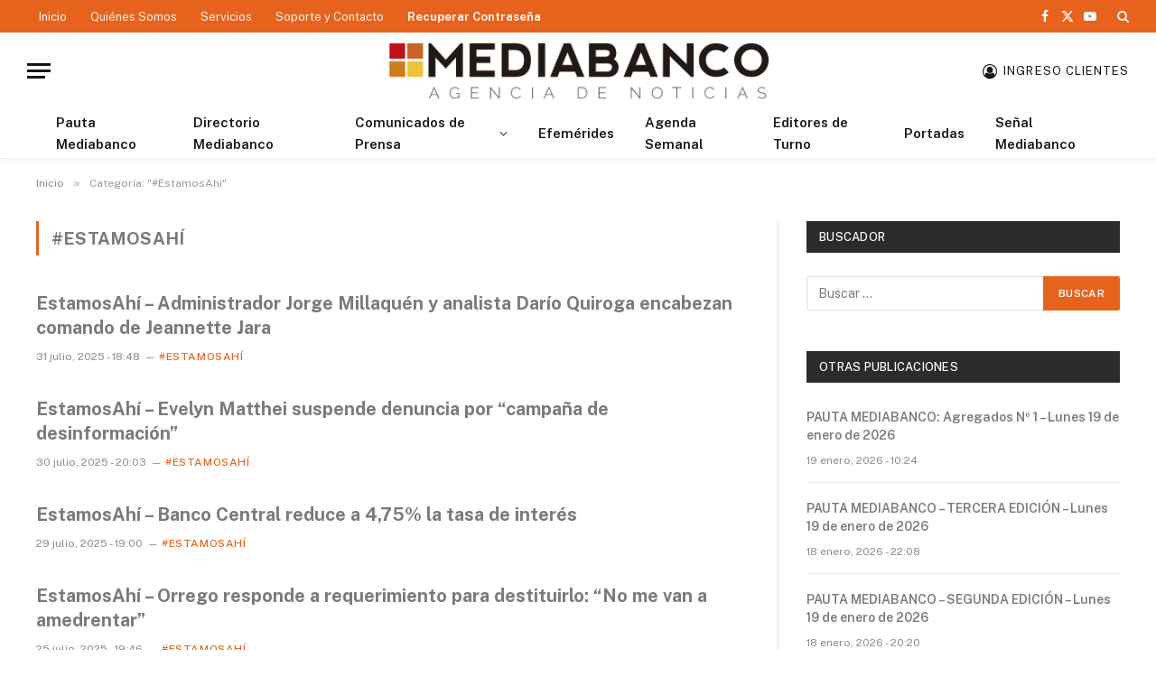

--- FILE ---
content_type: application/javascript
request_url: https://www.mediabanco.com/wp-content/themes/smart-mag-child/js/agregados.js?scu_version=73
body_size: 1914
content:
function Mostrar(elemento){
	if (elemento.value==0){
		document.getElementById("mostrarAreaDeInteres").style.display="inline";
	}else{
		document.getElementById("mostrarAreaDeInteres").style.display="none";
	}
	if (elemento.value==1){
		document.getElementById("mostrarMediosNacionales").style.display="inline";
	}else{
		document.getElementById("mostrarMediosNacionales").style.display="none";
	}
	if (elemento.value==2){
		document.getElementById("mostrarMediosRegionales").style.display="inline";
	}else{
		document.getElementById("mostrarMediosRegionales").style.display="none";
	}
	if (elemento.value==3){
		document.getElementById("mostrarAgencias").style.display="inline";
	}else{
		document.getElementById("mostrarAgencias").style.display="none";
	}
	if (elemento.value==4){
		document.getElementById("mostrarOtrasInstituciones").style.display="inline";
	}else{
		document.getElementById("mostrarOtrasInstituciones").style.display="none";
	}
}
function Mostrar2(elemento){
	if (elemento.value==0){
		document.getElementById("mostrarAreaDeInteres2").style.display="inline";
	}else{
		document.getElementById("mostrarAreaDeInteres2").style.display="none";
	}
	if (elemento.value==1){
		document.getElementById("mostrarMediosNacionales2").style.display="inline";
	}else{
		document.getElementById("mostrarMediosNacionales2").style.display="none";
	}
	if (elemento.value==2){
		document.getElementById("mostrarMediosRegionales2").style.display="inline";
	}else{
		document.getElementById("mostrarMediosRegionales2").style.display="none";
	}
	if (elemento.value==3){
		document.getElementById("mostrarAgencias2").style.display="inline";
	}else{
		document.getElementById("mostrarAgencias2").style.display="none";
	}
	if (elemento.value==4){
		document.getElementById("mostrarOtrasInstituciones2").style.display="inline";
	}else{
		document.getElementById("mostrarOtrasInstituciones2").style.display="none";
	}
}